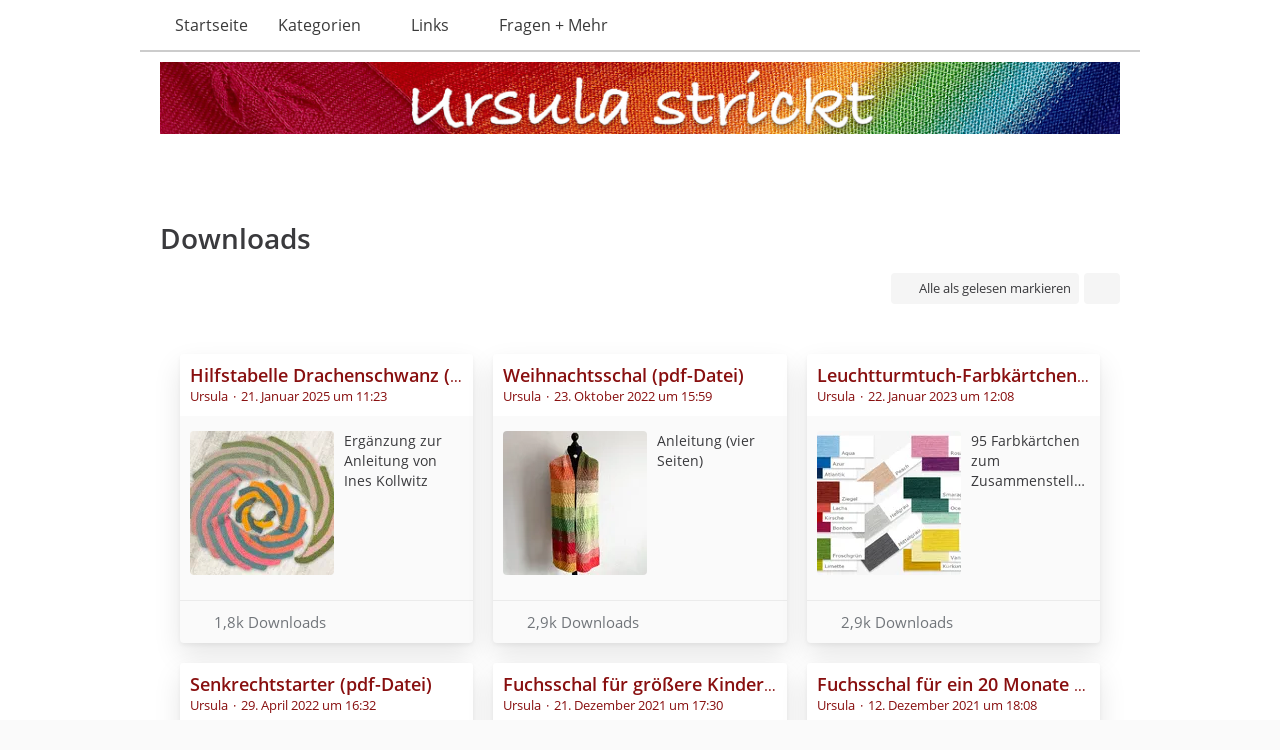

--- FILE ---
content_type: text/html; charset=UTF-8
request_url: https://ursulastrickt.de/filebase/
body_size: 42920
content:
				

	

	



<!DOCTYPE html>
<html
	dir="ltr"
	lang="de"
	data-color-scheme="light"
>

<head>
	<meta charset="utf-8">
		
	<title>Downloads - Ursula strickt</title>
	
	<meta name="viewport" content="width=device-width, initial-scale=1">
<meta name="format-detection" content="telephone=no">
<meta name="robots" content="noindex"><meta name="description" content="Strickereien, Tutorials und bunte Farben. Werbefrei und kostenlos.">
<meta property="og:site_name" content="Ursula strickt">
<meta property="og:image" content="https://ursulastrickt.de/anlagen/logo-neu2.jpg">
<meta property="fb:app_id" content="427199755077574">

<!-- Stylesheets -->
<link rel="stylesheet" type="text/css" href="https://ursulastrickt.de/style/style-10.css?m=1768743444"><link rel="preload" href="https://ursulastrickt.de/font/families/Open%20Sans/OpenSans-Regular.woff2?v=1614334343" as="font" crossorigin>

<meta name="timezone" content="Europe/Berlin">


<script data-cfasync="false">
	var WCF_PATH = 'https://ursulastrickt.de/';
	var WSC_API_URL = 'https://ursulastrickt.de/';
	var WSC_RPC_API_URL = 'https://ursulastrickt.de/api/rpc/';
	
	var LANGUAGE_ID = 1;
	var LANGUAGE_USE_INFORMAL_VARIANT = true;
	var TIME_NOW = 1769019041;
	var LAST_UPDATE_TIME = 1768743439;
	var ENABLE_DEBUG_MODE = false;
	var ENABLE_PRODUCTION_DEBUG_MODE = true;
	var ENABLE_DEVELOPER_TOOLS = false;
	var PAGE_TITLE = 'Ursula strickt';
	
	var REACTION_TYPES = {"6":{"title":"Mag ich","renderedIcon":"<img\n\tsrc=\"https:\/\/ursulastrickt.de\/images\/reaction\/6-Herz1 18.15.27.png\"\n\talt=\"Mag ich\"\n\tclass=\"reactionType\"\n\tdata-reaction-type-id=\"6\"\n>","iconPath":"https:\/\/ursulastrickt.de\/images\/reaction\/6-Herz1 18.15.27.png","showOrder":1,"reactionTypeID":6,"isAssignable":1},"2":{"title":"Danke","renderedIcon":"<img\n\tsrc=\"https:\/\/ursulastrickt.de\/images\/reaction\/2-Danke5 18.15.28.png\"\n\talt=\"Danke\"\n\tclass=\"reactionType\"\n\tdata-reaction-type-id=\"2\"\n>","iconPath":"https:\/\/ursulastrickt.de\/images\/reaction\/2-Danke5 18.15.28.png","showOrder":2,"reactionTypeID":2,"isAssignable":1},"3":{"title":"Toll","renderedIcon":"<img\n\tsrc=\"https:\/\/ursulastrickt.de\/images\/reaction\/3-super2.png\"\n\talt=\"Toll\"\n\tclass=\"reactionType\"\n\tdata-reaction-type-id=\"3\"\n>","iconPath":"https:\/\/ursulastrickt.de\/images\/reaction\/3-super2.png","showOrder":3,"reactionTypeID":3,"isAssignable":1}};
	
	
	</script>

<script data-cfasync="false" src="https://ursulastrickt.de/js/WoltLabSuite/WebComponent.min.js?v=1768743439"></script>
<script data-cfasync="false" src="https://ursulastrickt.de/js/preload/de.preload.js?v=1768743439"></script>

<script data-cfasync="false" src="https://ursulastrickt.de/js/WoltLabSuite.Core.min.js?v=1768743439"></script>
<script data-cfasync="false">
requirejs.config({
	baseUrl: 'https://ursulastrickt.de/js',
	urlArgs: 't=1768743439'
	
});

window.addEventListener('pageshow', function(event) {
	if (event.persisted) {
		window.location.reload();
	}
});

</script>











<script data-cfasync="false" src="https://ursulastrickt.de/js/WoltLabSuite.Filebase.min.js?v=1768743439"></script>

    

<noscript>
	<style>
		.jsOnly {
			display: none !important;
		}
		
		.noJsOnly {
			display: block !important;
		}
	</style>
</noscript>



	
	
	<script type="application/ld+json">
{
"@context": "http://schema.org",
"@type": "WebSite",
"url": "https:\/\/ursulastrickt.de\/",
"potentialAction": {
"@type": "SearchAction",
"target": "https:\/\/ursulastrickt.de\/search\/?q={search_term_string}",
"query-input": "required name=search_term_string"
}
}
</script>
<link rel="apple-touch-icon" sizes="180x180" href="https://ursulastrickt.de/images/style-10/apple-touch-icon.png">
<link rel="manifest" href="https://ursulastrickt.de/images/style-10/manifest-1.json">
<link rel="icon" type="image/png" sizes="48x48" href="https://ursulastrickt.de/images/style-10/favicon-48x48.png">
<meta name="msapplication-config" content="https://ursulastrickt.de/images/style-10/browserconfig.xml">
<meta name="theme-color" content="#ffffff">
<script>
	{
		document.querySelector('meta[name="theme-color"]').content = window.getComputedStyle(document.documentElement).getPropertyValue("--wcfPageThemeColor");
	}
</script>

	
		
									<link rel="alternate" type="application/rss+xml" title="RSS-Feed" href="https://ursulastrickt.de/filebase/file-list-rss-feed/">
						<link rel="canonical" href="https://ursulastrickt.de/filebase/">
	</head>

<body id="tpl_filebase_fileList"
	itemscope itemtype="http://schema.org/WebPage"	data-template="fileList" data-application="filebase" data-page-id="95" data-page-identifier="com.woltlab.filebase.FileList"		class="">

<span id="top"></span>

<div id="pageContainer" class="pageContainer">
	
	
	<div id="pageHeaderContainer" class="pageHeaderContainer">
	<header id="pageHeader" class="pageHeader">
		<div id="pageHeaderPanel" class="pageHeaderPanel">
			<div class="layoutBoundary">
				<div class="box mainMenu" data-box-identifier="com.woltlab.wcf.MainMenu">
			
		
	<div class="boxContent">
		<nav aria-label="Hauptmenü">
	<ol class="boxMenu">
		
		
					<li class="" data-identifier="com.woltlab.wcf.Dashboard">
				<a href="https://ursulastrickt.de/" class="boxMenuLink">
					<span class="boxMenuLinkTitle">Startseite</span>
														</a>
				
				</li>				
									<li class="active boxMenuHasChildren" data-identifier="com.woltlab.wcf.ArticleList">
				<a href="https://ursulastrickt.de/kategorien/" class="boxMenuLink" aria-current="page">
					<span class="boxMenuLinkTitle">Kategorien</span>
																<fa-icon size="16" name="caret-down" solid></fa-icon>
									</a>
				
				<ol class="boxMenuDepth1">				
									<li class="" data-identifier="com.woltlab.wcf.generic109">
				<a href="https://ursulastrickt.de/kategorie/432" class="boxMenuLink">
					<span class="boxMenuLinkTitle">Meine Schal- und Tuchanleitungen</span>
														</a>
				
				</li>				
									<li class="" data-identifier="com.woltlab.wcf.generic114">
				<a href="https://ursulastrickt.de/kategorie/436" class="boxMenuLink">
					<span class="boxMenuLinkTitle">Anleitung zum Socken stricken</span>
														</a>
				
				</li>				
									<li class="" data-identifier="com.woltlab.wcf.generic118">
				<a href="https://ursulastrickt.de/kategorie/438" class="boxMenuLink">
					<span class="boxMenuLinkTitle">Tipps + Tricks</span>
														</a>
				
				</li>				
									<li class="" data-identifier="com.woltlab.wcf.generic136">
				<a href="https://ursulastrickt.de/kategorie/443" class="boxMenuLink">
					<span class="boxMenuLinkTitle">Video-Tutorials</span>
														</a>
				
				</li>				
									<li class="" data-identifier="com.woltlab.wcf.generic119">
				<a href="https://ursulastrickt.de/kategorie/441" class="boxMenuLink">
					<span class="boxMenuLinkTitle">Nützliches rund ums Stricken</span>
														</a>
				
				</li>				
									<li class="" data-identifier="com.woltlab.wcf.generic110">
				<a href="https://ursulastrickt.de/kategorie/433" class="boxMenuLink">
					<span class="boxMenuLinkTitle">Kolding, Lille Kolding + Hilfen dazu</span>
														</a>
				
				</li>				
									<li class="" data-identifier="com.woltlab.wcf.generic137">
				<a href="https://ursulastrickt.de/kategorie/444" class="boxMenuLink">
					<span class="boxMenuLinkTitle">Schals + Tücher von Lisa Hannes</span>
														</a>
				
				</li>				
									<li class="" data-identifier="com.woltlab.wcf.generic111">
				<a href="https://ursulastrickt.de/kategorie/434" class="boxMenuLink">
					<span class="boxMenuLinkTitle">Tücher von Isabell Kraemer</span>
														</a>
				
				</li>				
									<li class="" data-identifier="com.woltlab.wcf.generic112">
				<a href="https://ursulastrickt.de/kategorie/61" class="boxMenuLink">
					<span class="boxMenuLinkTitle">Leuchtturmtücher</span>
														</a>
				
				</li>				
									<li class="" data-identifier="com.woltlab.wcf.generic128">
				<a href="https://ursulastrickt.de/kategorie/69" class="boxMenuLink">
					<span class="boxMenuLinkTitle">Meine Leuchti-Wicklungen</span>
														</a>
				
				</li>				
									<li class="" data-identifier="com.woltlab.wcf.generic127">
				<a href="https://ursulastrickt.de/kategorie/191" class="boxMenuLink">
					<span class="boxMenuLinkTitle">Mein erster Leuchti und ich</span>
														</a>
				
				</li>				
									<li class="" data-identifier="com.woltlab.wcf.generic125">
				<a href="https://ursulastrickt.de/kategorie/435" class="boxMenuLink">
					<span class="boxMenuLinkTitle">Alle anderen Dreieckstücher</span>
														</a>
				
				</li>				
									<li class="" data-identifier="com.woltlab.wcf.generic113">
				<a href="https://ursulastrickt.de/kategorie/68" class="boxMenuLink">
					<span class="boxMenuLinkTitle">Alle anderen Schals + flachen Tücher</span>
														</a>
				
				</li>				
									<li class="" data-identifier="com.woltlab.wcf.generic126">
				<a href="https://ursulastrickt.de/kategorie/66" class="boxMenuLink">
					<span class="boxMenuLinkTitle">Mützen + Stirnbänder</span>
														</a>
				
				</li>				
									<li class="" data-identifier="com.woltlab.wcf.generic132">
				<a href="https://ursulastrickt.de/kategorie/151" class="boxMenuLink">
					<span class="boxMenuLinkTitle">Jacken, Pullis + Pullunder</span>
														</a>
				
				</li>				
									<li class="" data-identifier="com.woltlab.wcf.generic115">
				<a href="https://ursulastrickt.de/kategorie/170" class="boxMenuLink">
					<span class="boxMenuLinkTitle">Socken</span>
														</a>
				
				</li>				
									<li class="" data-identifier="com.woltlab.wcf.generic130">
				<a href="https://ursulastrickt.de/kategorie/96" class="boxMenuLink">
					<span class="boxMenuLinkTitle">Decken</span>
														</a>
				
				</li>				
									<li class="" data-identifier="com.woltlab.wcf.generic131">
				<a href="https://ursulastrickt.de/kategorie/154" class="boxMenuLink">
					<span class="boxMenuLinkTitle">Für kleine Mäuse</span>
														</a>
				
				</li>				
									<li class="" data-identifier="com.woltlab.wcf.generic116">
				<a href="https://ursulastrickt.de/kategorie/437" class="boxMenuLink">
					<span class="boxMenuLinkTitle">Alles andere Gestrickte</span>
														</a>
				
				</li>				
									<li class="" data-identifier="com.woltlab.wcf.generic117">
				<a href="https://ursulastrickt.de/kategorie/89" class="boxMenuLink">
					<span class="boxMenuLinkTitle">Gehäkeltes</span>
														</a>
				
				</li>				
									<li class="" data-identifier="com.woltlab.wcf.generic120">
				<a href="https://ursulastrickt.de/kategorie/440" class="boxMenuLink">
					<span class="boxMenuLinkTitle">Dies + Das</span>
														</a>
				
				</li>				
									<li class="" data-identifier="com.woltlab.wcf.generic123">
				<a href="https://ursulastrickt.de/meistgelesen/" class="boxMenuLink">
					<span class="boxMenuLinkTitle">Meistgelesen</span>
														</a>
				
				</li>				
									<li class="active" data-identifier="com.woltlab.filebase.FileList">
				<a href="https://ursulastrickt.de/filebase/" class="boxMenuLink" aria-current="page">
					<span class="boxMenuLinkTitle">Downloads</span>
														</a>
				
				</li>				
									</ol></li>									<li class=" boxMenuHasChildren" data-identifier="com.woltlab.wcf.generic102">
				<a href="https://ursulastrickt.de/" class="boxMenuLink">
					<span class="boxMenuLinkTitle">Links</span>
																<fa-icon size="16" name="caret-down" solid></fa-icon>
									</a>
				
				<ol class="boxMenuDepth1">				
									<li class="" data-identifier="com.woltlab.wcf.generic103">
				<a href="https://www.facebook.com/u.schindelhauer" rel="nofollow" class="boxMenuLink">
					<span class="boxMenuLinkTitle">Mein Facebook-Profil</span>
														</a>
				
				</li>				
									<li class="" data-identifier="com.woltlab.wcf.generic44">
				<a href="https://www.facebook.com/groups/buntemaschen" rel="nofollow" class="boxMenuLink">
					<span class="boxMenuLinkTitle">Meine Facebook-Gruppe &#039;Bunte Maschen&#039;</span>
														</a>
				
				</li>				
									<li class="" data-identifier="com.woltlab.wcf.generic104">
				<a href="https://www.facebook.com/groups/700405003940748" rel="nofollow" class="boxMenuLink">
					<span class="boxMenuLinkTitle">Kolding und Lille-Gruppe bei Facebook</span>
														</a>
				
				</li>				
									<li class="" data-identifier="com.woltlab.wcf.generic107">
				<a href="https://www.facebook.com/groups/722149765834024" rel="nofollow" class="boxMenuLink">
					<span class="boxMenuLinkTitle">Nicoles Klecksküche bei Facebook</span>
														</a>
				
				</li>				
									</ol></li>									<li class="" data-identifier="com.woltlab.wcf.generic106">
				<a href="https://ursulastrickt.de/fragen-und-mehr/" class="boxMenuLink">
					<span class="boxMenuLinkTitle">Fragen + Mehr</span>
														</a>
				
				</li>				
																	
		
	</ol>
</nav>	</div>
</div><button type="button" class="pageHeaderMenuMobile" aria-expanded="false" aria-label="Menü">
	<span class="pageHeaderMenuMobileInactive">
		<fa-icon size="32" name="bars"></fa-icon>
	</span>
	<span class="pageHeaderMenuMobileActive">
		<fa-icon size="32" name="xmark"></fa-icon>
	</span>
</button>
				
				<nav id="topMenu" class="userPanel">
	<ul class="userPanelItems">
								<li id="userLogin">
				<a
					class="loginLink"
					href="https://ursulastrickt.de/login/?url=https%3A%2F%2Fursulastrickt.de%2Ffilebase%2F"
					rel="nofollow"
				></a>
			</li>
							
								
							
		<!-- page search -->
		<li>
			<a href="https://ursulastrickt.de/search/" id="userPanelSearchButton" class="jsTooltip" title="Suche"><fa-icon size="32" name="magnifying-glass"></fa-icon> <span>Suche</span></a>
		</li>
	</ul>
</nav>
	<a
		href="https://ursulastrickt.de/login/?url=https%3A%2F%2Fursulastrickt.de%2Ffilebase%2F"
		class="userPanelLoginLink jsTooltip"
		title=""
		rel="nofollow"
	>
		<fa-icon size="32" name="arrow-right-to-bracket"></fa-icon>
	</a>
			</div>
		</div>
		
		<div id="pageHeaderFacade" class="pageHeaderFacade">
			<div class="layoutBoundary">
				<div id="pageHeaderLogo" class="pageHeaderLogo">
		
	<a href="https://ursulastrickt.de/" aria-label="Ursula strickt">
		<img src="https://ursulastrickt.de/images/style-10/pageLogo-52697b8b.jpg" alt="" class="pageHeaderLogoLarge" height="155" width="2042" loading="eager">
		<img src="https://ursulastrickt.de/images/style-10/pageLogoMobile-4e16cc95.jpg" alt="" class="pageHeaderLogoSmall" height="155" width="2042" loading="eager">
		
		
	</a>
</div>
				
					

					
		
		
<button type="button" id="pageHeaderSearchMobile" class="pageHeaderSearchMobile" aria-expanded="false" aria-label="Suche">
	<fa-icon size="32" name="magnifying-glass"></fa-icon>
</button>

<div id="pageHeaderSearch" class="pageHeaderSearch">
	<form method="post" action="https://ursulastrickt.de/search/">
		<div id="pageHeaderSearchInputContainer" class="pageHeaderSearchInputContainer">
			<div class="pageHeaderSearchType dropdown">
				<a href="#" class="button dropdownToggle" id="pageHeaderSearchTypeSelect">
					<span class="pageHeaderSearchTypeLabel">Dateien</span>
					<fa-icon size="16" name="caret-down" solid></fa-icon>
				</a>
				<ul class="dropdownMenu">
					<li><a href="#" data-extended-link="https://ursulastrickt.de/search/?extended=1" data-object-type="everywhere">Alles</a></li>
					<li class="dropdownDivider"></li>
					
					
					
																		<li><a href="#" data-extended-link="https://ursulastrickt.de/search/?type=com.woltlab.wcf.article&amp;extended=1" data-object-type="com.woltlab.wcf.article">Artikel</a></li>
																																														<li><a href="#" data-extended-link="https://ursulastrickt.de/search/?type=com.woltlab.filebase.file&amp;extended=1" data-object-type="com.woltlab.filebase.file">Dateien</a></li>
																
					<li class="dropdownDivider"></li>
					<li><a class="pageHeaderSearchExtendedLink" href="https://ursulastrickt.de/search/?extended=1">Erweiterte Suche</a></li>
				</ul>
			</div>
			
			<input type="search" name="q" id="pageHeaderSearchInput" class="pageHeaderSearchInput" placeholder="Suchbegriff eingeben" autocomplete="off" value="">
			
			<button type="submit" class="pageHeaderSearchInputButton button" title="Suche">
				<fa-icon size="16" name="magnifying-glass"></fa-icon>
			</button>
			
			<div id="pageHeaderSearchParameters"></div>
			
					</div>
	</form>
</div>

	
			</div>
		</div>
	</header>
	
	
</div>
	
	
	
	
	
	<div class="pageNavigation">
	<div class="layoutBoundary">
			<nav class="breadcrumbs" aria-label="Verlaufsnavigation">
		<ol class="breadcrumbs__list" itemprop="breadcrumb" itemscope itemtype="http://schema.org/BreadcrumbList">
			<li class="breadcrumbs__item" title="Ursula strickt" itemprop="itemListElement" itemscope itemtype="http://schema.org/ListItem">
							<a class="breadcrumbs__link" href="https://ursulastrickt.de/" itemprop="item">
																	<span class="breadcrumbs__parent_indicator">
										<fa-icon size="16" name="arrow-left-long"></fa-icon>
									</span>
																<span class="breadcrumbs__title" itemprop="name">Ursula strickt</span>
							</a>
															<meta itemprop="position" content="1">
																					</li>
		</ol>
	</nav>
	</div>
</div>
	
	
	
	<section id="main" class="main" role="main">
		<div class="layoutBoundary">
			

						
			<div id="content" class="content">
								
																																																	
													<header class="contentHeader">
								<div class="contentHeaderTitle">
									<h1 class="contentTitle">Downloads</h1>
																	</div>
								
								
							</header>
																			
				
				
				
				
				

				




	<div class="contentInteraction">
		
					<div class="contentInteractionButtonContainer">
									<div class="contentInteractionButtons">
						<button type="button" class="markAllAsReadButton contentInteractionButton button small jsOnly"><fa-icon size="16" name="check"></fa-icon> <span>Alle als gelesen markieren</span></button>					</div>
				
				
									<div class="contentInteractionDropdown dropdown jsOnly">
						<button type="button" class="button small dropdownToggle" aria-label="Mehr"><fa-icon size="16" name="ellipsis-vertical"></fa-icon></button>

						<ul class="contentInteractionDropdownItems dropdownMenu">
							<li><a rel="alternate" href="https://ursulastrickt.de/filebase/file-list-rss-feed/" class="rssFeed">RSS-Feed</a></li>						</ul>
					</div>
							</div>
			</div>

	<div class="section tabMenuContainer staticTabMenuContainer jsClipboardContainer" data-type="com.woltlab.filebase.file">
				<nav class="tabMenu">
			<ul>
				<li class="active"><a href="https://ursulastrickt.de/filebase/?sortField=time&amp;sortOrder=DESC">Neu</a></li>
				<li><a href="https://ursulastrickt.de/filebase/?sortField=lastChangeTime&amp;sortOrder=DESC">Aktualisiert</a></li>
				<li><a href="https://ursulastrickt.de/filebase/?sortField=downloads&amp;sortOrder=DESC">Meistgeladen</a></li>
												
				
			</ul>
		</nav>
		
		<div class="tabMenuContent">
			<div class="section">
								
				<ol class="filebaseFileList">
					
	<li class="filebaseFile filebaseFileCard file22 jsClipboardObject" data-file-id="22" data-element-id="22" data-object-id="22" data-is-deleted="0" data-is-disabled="0" data-is-featured="0">
		<div class="filebaseFileCardHeader">
			<h3 class="filebaseFileCardTitle">
				<a href="https://ursulastrickt.de/filebase/file/22-hilfstabelle-drachenschwanz-pdf-datei/" class="filebaseFileCardLink">Hilfstabelle Drachenschwanz (pdf-Datei)</a>
			</h3>
			<ul class="filebaseFileCardMeta inlineList dotSeparated">
								<li>Ursula</li>
				<li><woltlab-core-date-time date="2025-01-21T10:23:19+00:00">21. Januar 2025 um 11:23</woltlab-core-date-time></li>
							</ul>
		</div>
		<div class="filebaseFileCardBody">
			<div class="filebaseFileCardContent">
				<span class="filebaseFileCardIcon"><img src="https://ursulastrickt.de/_data/public/thumbnail/56/5c/17-565cda25c5a912242c2222525dc734185a0ed701357ee9c76159cc2865863f25.webp" alt="" width="64" height="64" loading="lazy"></span>
				
				<div class="filebaseFileCardTeaser">
										Ergänzung zur Anleitung von Ines Kollwitz				</div>
			</div>
			
			<div class="filebaseFileCardStatus">
				

				
			</div>
		</div>
		<div class="filebaseFileCardFooter">
			
			<ul class="inlineList filebaseFileCardFooterStats">
				

								
									<li><fa-icon size="16" name="download"></fa-icon> 1,8k Downloads</li>
								
				
			</ul>
		</div>
	</li>
	<li class="filebaseFile filebaseFileCard file21 jsClipboardObject" data-file-id="21" data-element-id="21" data-object-id="21" data-is-deleted="0" data-is-disabled="0" data-is-featured="0">
		<div class="filebaseFileCardHeader">
			<h3 class="filebaseFileCardTitle">
				<a href="https://ursulastrickt.de/filebase/file/21-weihnachtsschal-pdf-datei/" class="filebaseFileCardLink">Weihnachtsschal (pdf-Datei)</a>
			</h3>
			<ul class="filebaseFileCardMeta inlineList dotSeparated">
								<li>Ursula</li>
				<li><woltlab-core-date-time date="2022-10-23T13:59:31+00:00">23. Oktober 2022 um 15:59</woltlab-core-date-time></li>
							</ul>
		</div>
		<div class="filebaseFileCardBody">
			<div class="filebaseFileCardContent">
				<span class="filebaseFileCardIcon"><img src="https://ursulastrickt.de/_data/public/thumbnail/c9/ba/9-c9ba458616c2966ecedf162738dd6e0b53cd3f46476994e53b586507ac0201fa.webp" alt="" width="64" height="64" loading="lazy"></span>
				
				<div class="filebaseFileCardTeaser">
										Anleitung (vier Seiten)				</div>
			</div>
			
			<div class="filebaseFileCardStatus">
				

				
			</div>
		</div>
		<div class="filebaseFileCardFooter">
			
			<ul class="inlineList filebaseFileCardFooterStats">
				

								
									<li><fa-icon size="16" name="download"></fa-icon> 2,9k Downloads</li>
								
				
			</ul>
		</div>
	</li>
	<li class="filebaseFile filebaseFileCard file20 jsClipboardObject" data-file-id="20" data-element-id="20" data-object-id="20" data-is-deleted="0" data-is-disabled="0" data-is-featured="0">
		<div class="filebaseFileCardHeader">
			<h3 class="filebaseFileCardTitle">
				<a href="https://ursulastrickt.de/filebase/file/20-leuchtturmtuch-farbk%C3%A4rtchen-bw-pa-zip-datei/" class="filebaseFileCardLink">Leuchtturmtuch-Farbkärtchen BW/PA (zip-Datei)</a>
			</h3>
			<ul class="filebaseFileCardMeta inlineList dotSeparated">
								<li>Ursula</li>
				<li><woltlab-core-date-time date="2023-01-22T11:08:01+00:00">22. Januar 2023 um 12:08</woltlab-core-date-time></li>
							</ul>
		</div>
		<div class="filebaseFileCardBody">
			<div class="filebaseFileCardContent">
				<span class="filebaseFileCardIcon"><img src="https://ursulastrickt.de/_data/public/thumbnail/a3/2a/8-a32a897b702a103b880c251e35d80bc96180d68d89f5b346c2aacb27ce2a7649.webp" alt="" width="64" height="64" loading="lazy"></span>
				
				<div class="filebaseFileCardTeaser">
										95 Farbkärtchen zum Zusammenstellen einer Leuchtturm-Wunschwicklung in Baumwolle/Polyacryl				</div>
			</div>
			
			<div class="filebaseFileCardStatus">
				

				
			</div>
		</div>
		<div class="filebaseFileCardFooter">
			
			<ul class="inlineList filebaseFileCardFooterStats">
				

								
									<li><fa-icon size="16" name="download"></fa-icon> 2,9k Downloads</li>
								
				
			</ul>
		</div>
	</li>
	<li class="filebaseFile filebaseFileCard file19 jsClipboardObject" data-file-id="19" data-element-id="19" data-object-id="19" data-is-deleted="0" data-is-disabled="0" data-is-featured="0">
		<div class="filebaseFileCardHeader">
			<h3 class="filebaseFileCardTitle">
				<a href="https://ursulastrickt.de/filebase/file/19-senkrechtstarter-pdf-datei/" class="filebaseFileCardLink">Senkrechtstarter (pdf-Datei)</a>
			</h3>
			<ul class="filebaseFileCardMeta inlineList dotSeparated">
								<li>Ursula</li>
				<li><woltlab-core-date-time date="2022-04-29T14:32:42+00:00">29. April 2022 um 16:32</woltlab-core-date-time></li>
							</ul>
		</div>
		<div class="filebaseFileCardBody">
			<div class="filebaseFileCardContent">
				<span class="filebaseFileCardIcon"><img src="https://ursulastrickt.de/_data/public/thumbnail/49/54/7-4954743cd5c33694f6556214a0e6d114517d2d787e485b885973e99051042a7c.webp" alt="" width="64" height="64" loading="lazy"></span>
				
				<div class="filebaseFileCardTeaser">
										Ergänzende Anleitung (Fünf Seiten)				</div>
			</div>
			
			<div class="filebaseFileCardStatus">
				

				
			</div>
		</div>
		<div class="filebaseFileCardFooter">
			
			<ul class="inlineList filebaseFileCardFooterStats">
				

								
									<li><fa-icon size="16" name="download"></fa-icon> 5k Downloads</li>
								
				
			</ul>
		</div>
	</li>
	<li class="filebaseFile filebaseFileCard file17 jsClipboardObject" data-file-id="17" data-element-id="17" data-object-id="17" data-is-deleted="0" data-is-disabled="0" data-is-featured="0">
		<div class="filebaseFileCardHeader">
			<h3 class="filebaseFileCardTitle">
				<a href="https://ursulastrickt.de/filebase/file/17-fuchsschal-f%C3%BCr-gr%C3%B6%C3%9Fere-kinder-pdf-datei/" class="filebaseFileCardLink">Fuchsschal für größere Kinder (pdf-Datei)</a>
			</h3>
			<ul class="filebaseFileCardMeta inlineList dotSeparated">
								<li>Ursula</li>
				<li><woltlab-core-date-time date="2021-12-21T16:30:30+00:00">21. Dezember 2021 um 17:30</woltlab-core-date-time></li>
							</ul>
		</div>
		<div class="filebaseFileCardBody">
			<div class="filebaseFileCardContent">
				<span class="filebaseFileCardIcon"><img src="https://ursulastrickt.de/_data/public/thumbnail/c8/2f/6-c82fb2df3f00b45b57ea8c9f352fe9381bc9ed57b10037cbdbd3fdbe35698344.webp" alt="" width="64" height="64" loading="lazy"></span>
				
				<div class="filebaseFileCardTeaser">
										Anleitung (vier Seiten)				</div>
			</div>
			
			<div class="filebaseFileCardStatus">
				

				
			</div>
		</div>
		<div class="filebaseFileCardFooter">
			
			<ul class="inlineList filebaseFileCardFooterStats">
				

								
									<li><fa-icon size="16" name="download"></fa-icon> 1,9k Downloads</li>
								
				
			</ul>
		</div>
	</li>
	<li class="filebaseFile filebaseFileCard file15 jsClipboardObject" data-file-id="15" data-element-id="15" data-object-id="15" data-is-deleted="0" data-is-disabled="0" data-is-featured="0">
		<div class="filebaseFileCardHeader">
			<h3 class="filebaseFileCardTitle">
				<a href="https://ursulastrickt.de/filebase/file/15-fuchsschal-f%C3%BCr-ein-20-monate-altes-kind-pdf-datei/" class="filebaseFileCardLink">Fuchsschal für ein 20 Monate altes Kind (pdf-Datei)</a>
			</h3>
			<ul class="filebaseFileCardMeta inlineList dotSeparated">
								<li>Ursula</li>
				<li><woltlab-core-date-time date="2021-12-12T17:08:24+00:00">12. Dezember 2021 um 18:08</woltlab-core-date-time></li>
							</ul>
		</div>
		<div class="filebaseFileCardBody">
			<div class="filebaseFileCardContent">
				<span class="filebaseFileCardIcon"><img src="https://ursulastrickt.de/_data/public/thumbnail/cf/96/5-cf96072eeb89985a58708bd89d6562a5ab46907b3dd98dbaebc2a7cae0e9c844.webp" alt="" width="64" height="64" loading="lazy"></span>
				
				<div class="filebaseFileCardTeaser">
										Ergänzende Anleitung (drei Seiten)				</div>
			</div>
			
			<div class="filebaseFileCardStatus">
				

				
			</div>
		</div>
		<div class="filebaseFileCardFooter">
			
			<ul class="inlineList filebaseFileCardFooterStats">
				

								
									<li><fa-icon size="16" name="download"></fa-icon> 1,2k Downloads</li>
								
				
			</ul>
		</div>
	</li>
	<li class="filebaseFile filebaseFileCard file13 jsClipboardObject" data-file-id="13" data-element-id="13" data-object-id="13" data-is-deleted="0" data-is-disabled="0" data-is-featured="0">
		<div class="filebaseFileCardHeader">
			<h3 class="filebaseFileCardTitle">
				<a href="https://ursulastrickt.de/filebase/file/13-abschluss-sockenspitze-pdf-datei/" class="filebaseFileCardLink">Abschluss Sockenspitze (pdf-Datei)</a>
			</h3>
			<ul class="filebaseFileCardMeta inlineList dotSeparated">
								<li>Ursula</li>
				<li><woltlab-core-date-time date="2021-05-28T16:16:48+00:00">28. Mai 2021 um 18:16</woltlab-core-date-time></li>
							</ul>
		</div>
		<div class="filebaseFileCardBody">
			<div class="filebaseFileCardContent">
				<span class="filebaseFileCardIcon"><img src="https://ursulastrickt.de/_data/public/thumbnail/71/ab/12-71ab1222881c1aa74be7ddddc5b38939def9a545cf562d0d689e55495aad4f5e.webp" alt="" width="64" height="64" loading="lazy"></span>
				
				<div class="filebaseFileCardTeaser">
										Ergänzende Anleitung zum Abhäkeln der Sockenspitze				</div>
			</div>
			
			<div class="filebaseFileCardStatus">
				

				
			</div>
		</div>
		<div class="filebaseFileCardFooter">
			
			<ul class="inlineList filebaseFileCardFooterStats">
				

								
									<li><fa-icon size="16" name="download"></fa-icon> 3,8k Downloads</li>
								
				
			</ul>
		</div>
	</li>
	<li class="filebaseFile filebaseFileCard file11 jsClipboardObject" data-file-id="11" data-element-id="11" data-object-id="11" data-is-deleted="0" data-is-disabled="0" data-is-featured="0">
		<div class="filebaseFileCardHeader">
			<h3 class="filebaseFileCardTitle">
				<a href="https://ursulastrickt.de/filebase/file/11-tabelle-anschlagsmaschen-pdf-datei/" class="filebaseFileCardLink">Tabelle Anschlagsmaschen (pdf-Datei)</a>
			</h3>
			<ul class="filebaseFileCardMeta inlineList dotSeparated">
								<li>Ursula</li>
				<li><woltlab-core-date-time date="2021-05-26T17:53:17+00:00">26. Mai 2021 um 19:53</woltlab-core-date-time></li>
							</ul>
		</div>
		<div class="filebaseFileCardBody">
			<div class="filebaseFileCardContent">
				<span class="filebaseFileCardIcon"><img src="https://ursulastrickt.de/_data/public/thumbnail/41/8c/11-418c5c53384e90ce18f209e90825a26768200690ef9693091d0093238fbb6c89.webp" alt="" width="64" height="64" loading="lazy"></span>
				
				<div class="filebaseFileCardTeaser">
										Für superelastisches Bündchen, Größe 22 - 51 für vierfädig gestrickte Socken				</div>
			</div>
			
			<div class="filebaseFileCardStatus">
				

				
			</div>
		</div>
		<div class="filebaseFileCardFooter">
			
			<ul class="inlineList filebaseFileCardFooterStats">
				

								
									<li><fa-icon size="16" name="download"></fa-icon> 7,4k Downloads</li>
								
				
			</ul>
		</div>
	</li>
	<li class="filebaseFile filebaseFileCard file9 jsClipboardObject" data-file-id="9" data-element-id="9" data-object-id="9" data-is-deleted="0" data-is-disabled="0" data-is-featured="0">
		<div class="filebaseFileCardHeader">
			<h3 class="filebaseFileCardTitle">
				<a href="https://ursulastrickt.de/filebase/file/9-tabelle-f%C3%BCr-socken-mit-zunahmeferse-pdf-datei/" class="filebaseFileCardLink">Tabelle für Socken mit Zunahmeferse (pdf-Datei)</a>
			</h3>
			<ul class="filebaseFileCardMeta inlineList dotSeparated">
								<li>Ursula</li>
				<li><woltlab-core-date-time date="2021-05-26T12:07:00+00:00">26. Mai 2021 um 14:07</woltlab-core-date-time></li>
							</ul>
		</div>
		<div class="filebaseFileCardBody">
			<div class="filebaseFileCardContent">
				<span class="filebaseFileCardIcon"><img src="https://ursulastrickt.de/_data/public/thumbnail/c4/81/10-c481ea43edd0dd6e1208ea0b0d1338362b4f00c792ff7a8e0a213724ae0f3b2a.webp" alt="" width="64" height="64" loading="lazy"></span>
				
				<div class="filebaseFileCardTeaser">
										Größe 22 - 51 für vierfädig gestrickte Socken				</div>
			</div>
			
			<div class="filebaseFileCardStatus">
				

				
			</div>
		</div>
		<div class="filebaseFileCardFooter">
			
			<ul class="inlineList filebaseFileCardFooterStats">
				

								
									<li><fa-icon size="16" name="download"></fa-icon> 14k Downloads</li>
								
				
			</ul>
		</div>
	</li>
	<li class="filebaseFile filebaseFileCard file7 jsClipboardObject" data-file-id="7" data-element-id="7" data-object-id="7" data-is-deleted="0" data-is-disabled="0" data-is-featured="0">
		<div class="filebaseFileCardHeader">
			<h3 class="filebaseFileCardTitle">
				<a href="https://ursulastrickt.de/filebase/file/7-landlust-tuch-auf-ursulas-art-pdf-datei/" class="filebaseFileCardLink">Landlust-Tuch auf Ursulas Art (pdf-Datei)</a>
			</h3>
			<ul class="filebaseFileCardMeta inlineList dotSeparated">
								<li>Ursula</li>
				<li><woltlab-core-date-time date="2022-05-20T15:14:48+00:00">20. Mai 2022 um 17:14</woltlab-core-date-time></li>
							</ul>
		</div>
		<div class="filebaseFileCardBody">
			<div class="filebaseFileCardContent">
				<span class="filebaseFileCardIcon"><img src="https://ursulastrickt.de/_data/public/thumbnail/04/ae/3-04ae01be7b4dab1e8fc50cf7f4368bef6eb366487ada15efc4098368ea601eaa.webp" alt="" width="64" height="64" loading="lazy"></span>
				
				<div class="filebaseFileCardTeaser">
										Ergänzende Anleitung (drei Seiten)				</div>
			</div>
			
			<div class="filebaseFileCardStatus">
				

				
			</div>
		</div>
		<div class="filebaseFileCardFooter">
			
			<ul class="inlineList filebaseFileCardFooterStats">
				

								
									<li><fa-icon size="16" name="download"></fa-icon> 14k Downloads</li>
								
				
			</ul>
		</div>
	</li>
	<li class="filebaseFile filebaseFileCard file4 jsClipboardObject" data-file-id="4" data-element-id="4" data-object-id="4" data-is-deleted="0" data-is-disabled="0" data-is-featured="0">
		<div class="filebaseFileCardHeader">
			<h3 class="filebaseFileCardTitle">
				<a href="https://ursulastrickt.de/filebase/file/4-anleitung-mustertuch-in-rosa-pdf-datei/" class="filebaseFileCardLink">Anleitung Mustertuch in Rosa (pdf-Datei)</a>
			</h3>
			<ul class="filebaseFileCardMeta inlineList dotSeparated">
								<li>Ursula</li>
				<li><woltlab-core-date-time date="2021-02-19T18:16:59+00:00">19. Februar 2021 um 19:16</woltlab-core-date-time></li>
							</ul>
		</div>
		<div class="filebaseFileCardBody">
			<div class="filebaseFileCardContent">
				<span class="filebaseFileCardIcon"><img src="https://ursulastrickt.de/_data/public/thumbnail/e0/b8/2-e0b82e1e819191e3d0656a631c72b71687c5f25e088bb1fac4c3f1783bda6d1e.webp" alt="" width="64" height="64" loading="lazy"></span>
				
				<div class="filebaseFileCardTeaser">
										Bebilderte Anleitung (sieben Seiten)				</div>
			</div>
			
			<div class="filebaseFileCardStatus">
				

				
			</div>
		</div>
		<div class="filebaseFileCardFooter">
			
			<ul class="inlineList filebaseFileCardFooterStats">
				

								
									<li><fa-icon size="16" name="download"></fa-icon> 4,1k Downloads</li>
								
				
			</ul>
		</div>
	</li>
	<li class="filebaseFile filebaseFileCard file3 jsClipboardObject" data-file-id="3" data-element-id="3" data-object-id="3" data-is-deleted="0" data-is-disabled="0" data-is-featured="0">
		<div class="filebaseFileCardHeader">
			<h3 class="filebaseFileCardTitle">
				<a href="https://ursulastrickt.de/filebase/file/3-anleitung-kaffeebohnenm%C3%BCtze-pdf-datei/" class="filebaseFileCardLink">Anleitung Kaffeebohnenmütze (pdf-Datei)</a>
			</h3>
			<ul class="filebaseFileCardMeta inlineList dotSeparated">
								<li>Ursula</li>
				<li><woltlab-core-date-time date="2021-01-31T21:13:29+00:00">31. Januar 2021 um 22:13</woltlab-core-date-time></li>
							</ul>
		</div>
		<div class="filebaseFileCardBody">
			<div class="filebaseFileCardContent">
				<span class="filebaseFileCardIcon"><img src="https://ursulastrickt.de/_data/public/thumbnail/de/e7/1-dee75a9f05e1b266c30f8e989d73f0cdd1e9edfd14530e3c9bbb44dd2ac60e4f.webp" alt="" width="64" height="64" loading="lazy"></span>
				
				<div class="filebaseFileCardTeaser">
										Bebilderte Anleitung (vier Seiten)				</div>
			</div>
			
			<div class="filebaseFileCardStatus">
				

				
			</div>
		</div>
		<div class="filebaseFileCardFooter">
			
			<ul class="inlineList filebaseFileCardFooterStats">
				

								
									<li><fa-icon size="16" name="download"></fa-icon> 1,3k Downloads</li>
								
				
			</ul>
		</div>
	</li>
				</ol>
			</div>
		</div>
	</div>

<footer class="contentFooter">
	
	
	
</footer>

	
	


				
				
				
				
							</div>
			
			
		</div>
	</section>
	
	
	
	
	
	<footer id="pageFooter" class="pageFooter">
		
					
			<div class="boxesFooter">
			<div class="layoutBoundary">
													<div class="boxContainer">
						<div class="box" data-box-identifier="com.woltlab.wcf.FooterMenu">
			
		
	<div class="boxContent">
		<nav aria-label="Footer-Menü">
	<ol class="boxMenu">
		
		
					<li class="" data-identifier="com.woltlab.wcf.generic24">
				<a href="https://ursulastrickt.de/impressum/" class="boxMenuLink">
					<span class="boxMenuLinkTitle">Impressum</span>
														</a>
				
				</li>				
									<li class="" data-identifier="com.woltlab.wcf.generic51">
				<a href="https://ursulastrickt.de/datenschutz/" class="boxMenuLink">
					<span class="boxMenuLinkTitle">Datenschutzerklärung</span>
														</a>
				
				</li>				
																	
		
	</ol>
</nav>	</div>
</div>
					</div>
				
			</div>
		</div>
		
			<div id="pageFooterCopyright" class="pageFooterCopyright">
			<div class="layoutBoundary">
				<div class="copyright"><a href="https://www.woltlab.com/de/" rel="nofollow">Community-Software: <strong>WoltLab Suite&trade;</strong></a></div>
			</div>
		</div>
	
</footer>
</div>

	
<div class="pageFooterStickyNotice">
	
	
	<noscript>
		<div class="info" role="status">
			<div class="layoutBoundary">
				<span class="javascriptDisabledWarningText">In deinem Webbrowser ist JavaScript deaktiviert. Um alle Funktionen dieser Website nutzen zu können, muss JavaScript aktiviert sein.</span>
			</div>
		</div>	
	</noscript>
</div>

<script data-cfasync="false">
	require(['Language', 'WoltLabSuite/Core/BootstrapFrontend', 'User'], function(Language, BootstrapFrontend, User) {
		
		
		User.init(
			0,
			'',
			'',
			'https://ursulastrickt.de/guest-token-dialog/'
		);
		
		BootstrapFrontend.setup({
			backgroundQueue: {
				url: 'https://ursulastrickt.de/background-queue-perform/',
				force: false			},
						dynamicColorScheme: false,
			endpointUserPopover: 'https://ursulastrickt.de/user-popover/',
			executeCronjobs: undefined,
						styleChanger: false		});
	});
</script>
<script data-cfasync="false">
	// prevent jQuery and other libraries from utilizing define()
	__require_define_amd = define.amd;
	define.amd = undefined;
</script>
<script data-cfasync="false" src="https://ursulastrickt.de/js/WCF.Combined.min.js?v=1768743439"></script>
<script data-cfasync="false">
	define.amd = __require_define_amd;
	$.holdReady(true);
</script>
<script data-cfasync="false">
	WCF.User.init(
		0,
		''	);
</script>
<script data-cfasync="false" src="https://ursulastrickt.de/filebase/js/Filebase.min.js?v=1768743439"></script>
<script data-cfasync="false">
        require([
            "Dom/ChangeListener",
            "SoftCreatR/Ui/Dereferer"
        ], function (
            DomChangeListener,
            ScDereferer
        ) {
            WoltLabLanguage.registerPhrase('wcf.global.externalLink.dialog.message', 'Du bist im Begriff, <strong>Ursula strickt<\/strong> zu verlassen, um zur folgenden Adresse weitergeleitet zu werden:');
            WoltLabLanguage.registerPhrase('wcf.global.externalLink.dialog.message.warning', 'Bitte beachte, dass wir für den Inhalt der Zielseite nicht verantwortlich sind und unsere Datenschutzbestimmungen dort keine Anwendung finden.');
            WoltLabLanguage.registerPhrase('wcf.global.externalLink.message.button.continue', 'Weiter zum Link');
            WoltLabLanguage.registerPhrase('wcf.global.externalLink.message.button.back', 'Zurück zur Webseite');
            WoltLabLanguage.registerPhrase('wcf.global.externalLink.dialog.title', 'Weiterleitung bestätigen');

            DomChangeListener.add("WCF.Dereferer", () => {
                ScDereferer.init(["ursulastrickt.de","moinvomdeich.de","meinekleinewollwerkstatt.de","www.meinekleinewollwerkstatt.de","wollium.com","community.woltlab.*"]);
                ScDereferer.process({
                    mustConfirmForwarding: 1,
                    enableDialog: 0,
                    hideReferrer: 0,
                    targetBlank: 0,
                    sourceUrl: window.location.href,
                    gateway: "https://ursulastrickt.de/sc-dereferer/?target=###TARGET###&###PARAMS###"
                });
            });

            DomChangeListener.trigger();
        });
    </script>
<script data-cfasync="false">
	$(function() {
		WCF.User.Profile.ActivityPointList.init();
		
				
		require(['WoltLabSuite/Filebase/Bootstrap'], (Bootstrap) => {
	Bootstrap.setup();
});
		
			});
</script>
<script data-cfasync="false">
		var $imageViewer = null;
		$(function() {
			WCF.Language.addObject({
				'wcf.imageViewer.button.enlarge': 'Vollbild-Modus',
				'wcf.imageViewer.button.full': 'Originalversion aufrufen',
				'wcf.imageViewer.seriesIndex': '{literal}{x} von {y}{\/literal}',
				'wcf.imageViewer.counter': '{literal}Bild {x} von {y}{\/literal}',
				'wcf.imageViewer.close': 'Schließen',
				'wcf.imageViewer.enlarge': 'Bild direkt anzeigen',
				'wcf.imageViewer.next': 'Nächstes Bild',
				'wcf.imageViewer.previous': 'Vorheriges Bild'
			});
			
			$imageViewer = new WCF.ImageViewer();
		});
	</script>
<script data-cfasync="false">
		require(['WoltLabSuite/Core/Ui/Search/Page'], function(UiSearchPage) {
			UiSearchPage.init('com.woltlab.filebase.file');
		});
	</script>
<script data-cfasync="false">
		require(['WoltLabSuite/Core/Controller/Clipboard'], (ControllerClipboard) => {
			ControllerClipboard.setup({
				pageClassName: 'filebase\\page\\FileListPage',
				hasMarkedItems: false,
							});
		});
		
		$(function() {
			WCF.Language.addObject({
				'filebase.file.edit.assignLabel': 'Label zuweisen',
				'filebase.file.edit.delete': 'Endgültig löschen',
				'filebase.file.edit.disable': 'Deaktivieren',
				'filebase.file.edit.enable': 'Freischalten',
				'filebase.file.edit.restore': 'Wiederherstellen',
				'filebase.file.edit.setAsFeatured': 'Als „Empfohlen“ markieren',
				'filebase.file.edit.trash': 'Löschen',
				'filebase.file.edit.unsetAsFeatured': '„Empfohlen“-Markierung entfernen',
				'filebase.file.featured': 'Empfohlen',
				'filebase.file.confirmDelete': 'Willst du diese Datei wirklich endgültig löschen?',
				'filebase.file.version.confirmDelete': 'Willst du diese Version wirklich endgültig löschen?',
				'filebase.file.confirmTrash': 'Willst du diese Datei wirklich löschen?',
				'filebase.file.confirmTrash.reason': 'Begründung (optional)',
				'filebase.file.featured': 'Empfohlen',
			});
			
						
					});

		require(['WoltLabSuite/Filebase/Ui/Category/MarkAllAsRead'], (MarkAllAsRead) => {
			MarkAllAsRead.setup();
		});
	</script>


<span id="bottom"></span>

</body>
</html>